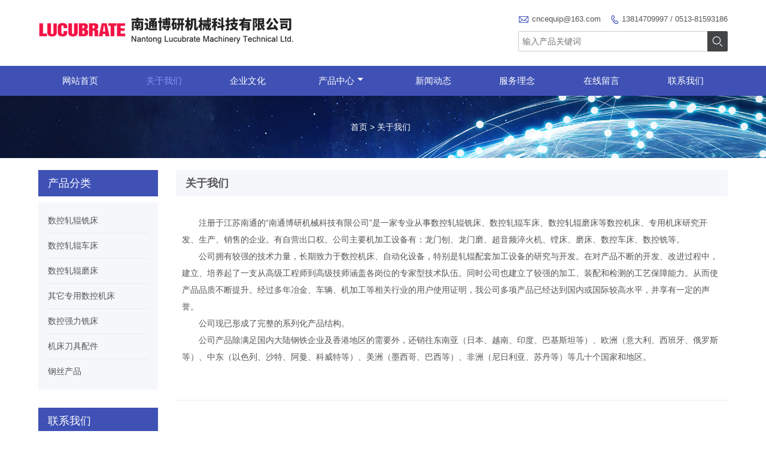

--- FILE ---
content_type: text/html; charset=utf-8
request_url: http://cncrebar.com/n-65/
body_size: 6289
content:
<!DOCTYPE html PUBLIC "-//W3C//DTD XHTML 1.0 Transitional//EN" "http://www.w3.org/TR/xhtml1/DTD/xhtml1-transitional.dtd">
<html xmlns="http://www.w3.org/1999/xhtml">
<head>
<meta http-equiv="Content-Type" content="text/html; charset=utf-8" />
<meta name="viewport" content="width=device-width, initial-scale=1, minimum-scale=1, user-scalable=no , maximum-scale=1" />
<meta http-equiv="X-UA-Compatible" content="IE=edge,chrome=1,IE=10">
<meta content="telephone=no" name="format-detection">
<!--样式图标-->
<link rel="stylesheet" type="text/css" href="/public/template/demo202009/static/css/iconfont.css"/>
<link rel="stylesheet" type="text/css" href="/public/template/demo202009/static/css/style.css"/>
<title>关于我们,南通博研机械科技有限公司</title>
<meta name="keywords" content="南通博研,数控机床,机床刀具配件,数控轧辊铣床,数控轧辊车床,数控轧辊磨床,数控强力铣床" />
<meta name="description" content="南通博研机械科技有限公司是一家专业从事数控轧辊铣床、数控轧辊车床、数控轧辊磨床等数控机床、专用机床研究开发、生产、销售的企业。有自营出口权。公司主要机加工设备有：龙门刨、龙门磨、超音频淬火机、镗床、磨床、数控车床、数控铣等" />
</head>

<body class="inner-page">
<div class="main">
    <!-- HEADER START -->
    <header class="header-box">
    	<div class="header-middle">
        	<div class="header-inner">
            	<div class="header-logo">
                	<div class="header-logo-box">
                    	<a href="/"><img alt="南通博研机械科技有限公司" src="/upload/image/20230517/d1adce304a139da1d124ea8edd1e236c.png"></a>
                    </div>
                </div>

                <div class="header-inner-right">
                    <div class="header-contact">
                    	<ul>
                            <li class="website-mailbox"><i class="iconfont">&#xe624;</i><a href="/n-77/"  target="_blank">cncequip@163.com </a></li>
                            <li class="website-phone"><i class="iconfont">&#xec76;</i><a href="/n-77/"  target="_blank">13814709997 / 0513-81593186</a></li>
                        </ul>
                    </div>
                    <div class="header-search">
                        <form>
                        <div class="search-box">
                        <input class="input-text" placeholder="输入产品关键词" type="text">
                        <button class="search-btn"><i class="iconfont">&#xe6fb;</i></button>
                        </div>
                        </form>
                    </div>
				</div> 
        	</div>
        </div>
        <!--导航栏-->
        <div class="header-top" id="fixedMenu">
            <nav class="main-nav" role="navigation">
                <!-- Mobile menu toggle button (hamburger/x icon) -->
                <input id="main-menu-state" type="checkbox" />
                <label class="main-menu-btn" for="main-menu-state">
                <span class="main-menu-btn-icon"></span> Toggle main menu visibility
                </label>
                <!-- Sample menu definition -->
                <ul id="main-menu" class="sm sm-blue">
                    <li ><a href="/">网站首页</a></li>
                                        <li class="current"><a href="/n-65/">关于我们</a>
                                        </li>
                                        <li ><a href="/n-66/">企业文化</a>
                                        </li>
                                        <li ><a href="/n-67/">产品中心</a>
                                          <ul>
                                              <li><a href="/n-68/">数控轧辊铣床</a></li>
                                              <li><a href="/n-69/">数控轧辊车床</a></li>
                                              <li><a href="/n-70/">数控轧辊磨床</a></li>
                                              <li><a href="/n-71/">其它专用数控机床</a></li>
                                              <li><a href="/n-72/">数控强力铣床</a></li>
                                              <li><a href="/n-78/">机床刀具配件</a></li>
                                              <li><a href="/n-79/">钢丝产品</a></li>
                                            </ul>
                                        </li>
                                        <li ><a href="/n-74/">新闻动态</a>
                                        </li>
                                        <li ><a href="/n-75/">服务理念</a>
                                        </li>
                                        <li ><a href="/n-76/">在线留言</a>
                                        </li>
                                        <li ><a href="/n-77/">联系我们</a>
                                        </li>
                                    </ul>
            </nav>
        </div>
    <!--导航栏结束-->
    
    </header>
        <!-- HEADER END -->
    <div class="inner-page-main">
    	<div class="bread-crumb">
            <ul>
              <li><a href="/">首页</a> &gt; <a href ="/n-65/">关于我们</a> </li>
            </ul>
        </div>
    	<div class="inner-page-middle">
            <div class="inner-page-content">
                <div class="inner-page-r">
                	<section class="about-details">
                    	<div class="about-details-t"><h1>关于我们</h1></div>
                        <div class="about-details-box"><p>　　注册于江苏南通的“南通博研机械科技有限公司”是一家专业从事数控轧辊铣床、数控轧辊车床、数控轧辊磨床等数控机床、专用机床研究开发、生产、销售的企业。有自营出口权。公司主要机加工设备有：龙门刨、龙门磨、超音频淬火机、镗床、磨床、数控车床、数控铣等。</p><p>　　公司拥有较强的技术力量，长期致力于数控机床、自动化设备，特别是轧辊配套加工设备的研究与开发。在对产品不断的开发、改进过程中，建立、培养起了一支从高级工程师到高级技师涵盖各岗位的专家型技术队伍。同时公司也建立了较强的加工、装配和检测的工艺保障能力。从而使产品品质不断提升。经过多年冶金、车辆、机加工等相关行业的用户使用证明，我公司多项产品已经达到国内或国际较高水平，并享有一定的声誉。</p><p>　　公司现已形成了完整的系列化产品结构。</p><p>　　公司产品除满足国内大陆钢铁企业及香港地区的需要外，还销往东南亚（日本、越南、印度、巴基斯坦等）、欧洲（意大利、西班牙、俄罗斯等）、中东（以色列、沙特、阿曼、科威特等）、美洲（墨西哥、巴西等）、非洲（尼日利亚、苏丹等）等几十个国家和地区。</p><p><br/></p></div>
                    </section>
					<div class="air-h30"></div>
                </div>
                <div class="inner-page-l">
                    <div class="sidebar-block">
                        <div class="sidebar-box">
                            <div class="sidebar-title">
                              <span>产品分类</span>
                            </div>
                            <div class="sidebar-contant sidebar-product">
                                                                <dl>
                                    <dt><a href="/n-68/" title="数控轧辊铣床"><i></i>数控轧辊铣床</a></dt>
                                </dl>
                                                                <dl>
                                    <dt><a href="/n-69/" title="数控轧辊车床"><i></i>数控轧辊车床</a></dt>
                                </dl>
                                                                <dl>
                                    <dt><a href="/n-70/" title="数控轧辊磨床"><i></i>数控轧辊磨床</a></dt>
                                </dl>
                                                                <dl>
                                    <dt><a href="/n-71/" title="其它专用数控机床"><i></i>其它专用数控机床</a></dt>
                                </dl>
                                                                <dl>
                                    <dt><a href="/n-72/" title="数控强力铣床"><i></i>数控强力铣床</a></dt>
                                </dl>
                                                                <dl>
                                    <dt><a href="/n-78/" title="机床刀具配件"><i></i>机床刀具配件</a></dt>
                                </dl>
                                                                <dl>
                                    <dt><a href="/n-79/" title="钢丝产品"><i></i>钢丝产品</a></dt>
                                </dl>
                                                            </div>
                        </div>
                        <div class="sidebar-box sidebar-contact">
                            <div class="sidebar-title">
                            <span>联系我们</span>
                            </div>
                            <div class="sidebar-contant">
                                <div class="mb-20">
                                	<div class="inner-title"><i class="iconfont">&#xec76;</i>电话:</div>
                                	<ul>
                               		<li><a href="tel:13814709997">13814709997 / 0513-81593186</a></li>
                                	</ul>
                                </div>
                                <div class="mb-20">
                                	<div class="inner-title"><i class="iconfont">&#xe624;</i>E-mail :</div>
                                    <ul>
                                    <li><a href="mailto:cncequip@163.com">cncequip@163.com</a></li>
                                    </ul>
                                </div>
                                <div class="mb-20">
                                    <div class="inner-title"><i class="iconfont">&#xe621;</i>地址:</div>
                                    <ul>
                                    <li><a href="javascript:;">江苏省南通市崇川区工农路468号301号</a></li>
                                    </ul>
                                </div>
                            </div>
                        </div>
                    </div>
                </div>
            </div>
        </div>
<!--FOOTER -->
        <footer class="footer-middle">
        	<div class="footer-content">
            	<div class="footer-main">
                    <div class="item footer-contactus">
                        <div class="footer-static-block">
                            <div class="th">联系我们</div>
                            <ul class="footer-block-contant">
                            
                            <li><label>地址：</label> <a href="/n-77/">江苏省南通市崇川区工农路468号301号</a></li>
                            <li><label>E-mail：</label> <a href="/n-77/">cncequip@163.com</a> </li>
                            <li><label>电话：</label> <a href="/n-77/">13814709997 / 0513-81593186</a></li>
                            <li><label>传真：</label> <a href="/n-77/">0513-85587410</a> </li>
                            </ul>
                        </div>
                    </div>
                    <div class="item key-words">
                        <div class="footer-static-block">
                            <div class="th"><span>产品中心</span></div>
                            <ul class="footer-block-contant">
                                                        <li><a href="/n-68/">数控轧辊铣床</a></li>
                                                        <li><a href="/n-69/">数控轧辊车床</a></li>
                                                        <li><a href="/n-70/">数控轧辊磨床</a></li>
                                                        <li><a href="/n-71/">其它专用数控机床</a></li>
                                                        <li><a href="/n-72/">数控强力铣床</a></li>
                                                        <li><a href="/n-78/">机床刀具配件</a></li>
                                                        <li><a href="/n-79/">钢丝产品</a></li>
                                                        </ul>
                        </div>
                    </div>
                    <div class="item key-words">
                        <div class="footer-static-block">
                            <div class="th"><span>联系我们</span></div>
                            <ul class="footer-block-contant">
                            <li><a href="/n-77/">联系方式</a></li>
                            <li><a href="/n-76/">在线留言</a></li>
                            </ul>
                        </div>
                    </div>
                    <div class="item key-words">
                        <div class="footer-static-block">
                            <div class="th"><span>企业概况</span></div>
                            <ul class="footer-block-contant">
                            <li><a href="/n-65/">关于我们</a></li>
                            <li><a href="/n-66/">企业文化</a></li>
                            <li><a href="/n-75/">服务理念</a></li>
                            <li><a href="/n-74/">新闻资讯</a></li>
                            </ul>
                        </div>
                    </div>

                </div>
                </div>
            <div class="footer-secondary">
            	<div class="footer-secondary-c">
                    <p>© 2023 南通博研机械科技有限公司 版权所有 备案号：<a href="https://beian.miit.gov.cn/"  target="_blank">苏ICP备17000650号-2</a></p>
                </div>
			</div>
            
        </footer>
	<!-- END FOOTER -->
    </div>
</div>
<!--右侧漂浮-->
<!--返回顶部-->
<div class="scroll" id="scroll" style="display:none;">
<i class="iconfont">&#xe637;</i>
</div>
</body>
<script src="/public/template/demo202009/static/js/jquery-1.12.3.min.js"></script>
<!--动态加载-->
<script src="/public/template/demo202009/static/js/wow.js" id="WOW"></script> 
<script> 
    new WOW().init();
</script>
<!--轮播图-->
<script src="/public/template/demo202009/static/js/owl.carousel.min.js"></script> 
<script src="/public/template/demo202009/static/js/custom.js"></script>

<script>
  /* ------------ Newslater-popup JS Start ------------- */
  $(window).load(function() {
    $.magnificPopup.open({
      items: {src: '#newslater-popup'},type: 'inline'}, 0);
  });
    /* ------------ Newslater-popup JS End ------------- */
</script>
<!--菜单栏js-->
<!-- SmartMenus jQuery plugin -->
<script type="text/javascript" src="/public/template/demo202009/static/js/jquery.smartmenus.js"></script>
<!-- SmartMenus jQuery init -->
<script type="text/javascript">
	// SmartMenus init
$(function() {
  $('#main-menu').smartmenus({
    subMenusSubOffsetX: 1,
    subMenusSubOffsetY: -8
  });
});

// SmartMenus mobile menu toggle button
$(function() {
  var $mainMenuState = $('#main-menu-state');
  if ($mainMenuState.length) {
    // animate mobile menu
    $mainMenuState.change(function(e) {
      var $menu = $('#main-menu');
      if (this.checked) {
        $menu.hide().slideDown(250, function() { $menu.css('display', ''); });
      } else {
        $menu.show().slideUp(250, function() { $menu.css('display', ''); });
      }
    });
    // hide mobile menu beforeunload
    $(window).bind('beforeunload unload', function() {
      if ($mainMenuState[0].checked) {
        $mainMenuState[0].click();
      }
    });
  }
});
</script>
<!--导航栏置顶固定-->
<script>
$(function() {
    var ie6 = document.all;
    var dv = $('#fixedMenu'),
    st;
    dv.attr('otop', dv.offset().top); //存储原来的距离顶部的距离 
    $(window).scroll(function() {
        st = Math.max(document.body.scrollTop || document.documentElement.scrollTop);
        if (st > parseInt(dv.attr('otop'))) {
            if (ie6) { //IE6不支持fixed属性，所以只能靠设置position为absolute和top实现此效果 
                dv.css({
                    position: 'absolute',
                    top: st
                });
            } else if (dv.css('position') != 'fixed') dv.css({
                'position': 'fixed',
                top: 0
            });
            dv.addClass("top-fixed")
			$('.inner-page-main').addClass("mh")
        } else if (dv.css('position') != 'static'){
            dv.css({
                'position': 'static'
            });
            dv.removeClass("top-fixed")
			$('.inner-page-main').removeClass("mh")
        } 
    });
});
</script>
<!--banner-->
<script src="/public/template/demo202009/static/js/jquery.flexslider-min.js"></script>
<script type="text/javascript">
	$('.flexslider').flexslider();
</script>

<!--返回顶部-->
<script type="text/javascript">
    $(function () {
        showScroll();
        function showScroll() {
            $(window).scroll(function () {
                var scrollValue = $(window).scrollTop();
                scrollValue > 100 ? $('div[class=scroll]').fadeIn() : $('div[class=scroll]').fadeOut();
            });
            $('#scroll').click(function () {
                $("html,body").animate({scrollTop: 0}, 200);
            });
        }
    })
</script>
<!--产品折叠列表-->
<script type="text/javascript" src="/public/template/demo202009/static/js/sidebar-product.js"></script>
<script type="text/javascript">
  $(function () {
	initSidebarClicker('span', '+', '-')
  })
</script>
<!--产品详情页图片展示-->
<script type="text/javascript" src="/public/template/demo202009/static/js/product_slide.js"></script>
<script type="text/javascript">
console.log($('.ps-current [class^="elt"]').length)
$('.ps-current [class^="elt"]').zoom()
</script>
<script type="text/javascript" src="/public/template/demo202009/static/js/jquery.lightbox-0.5.js?v=1769521622"></script>
<script>
  $('.ps-current a').lightBox();
</script>
<!--证书图片点击放大-->
<!-- 设计：Q/微：595894985 -->
<script src="/public/template/demo202009/static/js/jquery.fancybox.min.js"></script>
</html>


--- FILE ---
content_type: text/css
request_url: http://cncrebar.com/public/template/demo202009/static/css/iconfont.css
body_size: 4691
content:
@font-face{font-family:"iconfont";src:url('../fonts/iconfont.eot');src:url('../fonts/iconfont.eot') format('embedded-opentype'),url('../fonts/iconfont.ttf') format('truetype'),url('../fonts/iconfont.svg') format('svg')}.iconfont{font-family:"iconfont"!important;font-size:16px;font-style:normal;-webkit-font-smoothing:antialiased;-moz-osx-font-smoothing:grayscale}.icon-suoxiao:before{content:"\e67b"}.icon-tupian:before{content:"\e67c"}.icon-Pinterest:before{content:"\e610"}.icon-xinlang:before{content:"\e67d"}.icon-tuichu:before{content:"\e67f"}.icon-dianhua1:before{content:"\e607"}.icon-gouwuche:before{content:"\e680"}.icon-qiehuanqiyou:before{content:"\e78d"}.icon-wenti:before{content:"\e7a7"}.icon-jiantou1:before{content:"\e611"}.icon-tupian1:before{content:"\e682"}.icon-guanbi:before{content:"\e683"}.icon-gouwuche1:before{content:"\e684"}.icon-weixin:before{content:"\e685"}.icon-tupian2:before{content:"\e686"}.icon-tuichu1:before{content:"\e687"}.icon-shouye:before{content:"\e688"}.icon-xiazai:before{content:"\e612"}.icon-gouwuche2:before{content:"\e689"}.icon-guanbi1:before{content:"\e68a"}.icon-suoxiao1:before{content:"\e68b"}.icon-yinle:before{content:"\e68c"}.icon-dianhua:before{content:"\e605"}.icon-xiazai1:before{content:"\e623"}.icon-pdf:before{content:"\e785"}.icon-gouwuche3:before{content:"\e68f"}.icon-gouwuche4:before{content:"\e690"}.icon-facebook:before{content:"\e616"}.icon-shoucang:before{content:"\e691"}.icon-exit:before{content:"\e693"}.icon-liuyan:before{content:"\e697"}.icon-dianhua2:before{content:"\e608"}.icon-touxiang:before{content:"\e698"}.icon-dianhua3:before{content:"\e614"}.icon-shoucang1:before{content:"\e699"}.icon-QQ:before{content:"\e69a"}.icon-suo:before{content:"\e69b"}.icon-tupian3:before{content:"\e69c"}.icon-yaochi:before{content:"\e69d"}.icon-facebook1:before{content:"\e620"}.icon-shoucang2:before{content:"\e69e"}.icon-shouye1:before{content:"\e69f"}.icon-lajixiang:before{content:"\e6a0"}.icon-dianhua4:before{content:"\e61b"}.icon-liuyan1:before{content:"\e6a1"}.icon-wenjian:before{content:"\e625"}.icon-xiazai2:before{content:"\e629"}.icon-jiantou2:before{content:"\e62a"}.icon-jiantou3:before{content:"\e62b"}.icon-youxiang1:before{content:"\e62f"}.icon-dianhua5:before{content:"\e619"}.icon-xiazai01:before{content:"\e630"}.icon-qian:before{content:"\e6a5"}.icon-liuyan2:before{content:"\e6cc"}.icon-fangdajing:before{content:"\e6a9"}.icon-tupian4:before{content:"\e6aa"}.icon-icon01:before{content:"\e6ab"}.icon-xiazai3:before{content:"\e631"}.icon-music:before{content:"\e6ad"}.icon-trashbin:before{content:"\e6ae"}.icon-tuichu2:before{content:"\e6af"}.icon-youxiang:before{content:"\e61d"}.icon-music1:before{content:"\e6b0"}.icon-wujiaoxingshixin:before{content:"\e6b1"}.icon-iconfontxiazai:before{content:"\e632"}.icon-xitong:before{content:"\e6b2"}.icon-suoxiao2:before{content:"\e6b3"}.icon-suoxiao3:before{content:"\e6b4"}
.icon-guanbi2:before{content:"\e6b5"}.icon-lajixiang1:before{content:"\e6b6"}.icon-guanbi3:before{content:"\e6b8"}.icon-weixin1:before{content:"\e6b9"}.icon-ttpodicon1:before{content:"\e6bb"}.icon-phone:before{content:"\e601"}.icon-101:before{content:"\e6bc"}.icon-1011:before{content:"\e6bd"}.icon-suo4:before{content:"\e6be"}.icon-icon05:before{content:"\e633"}.icon-suo1:before{content:"\e6bf"}.icon-jianyingdownload:before{content:"\e6c5"}.icon-jiantou4:before{content:"\e634"}.icon-diannao:before{content:"\e6c1"}.icon-lock:before{content:"\e6c2"}.icon-87:before{content:"\e6c3"}.icon-wujiaoxing:before{content:"\e6c4"}.icon-ttpodicon:before{content:"\e6a6"}.icon-llfollowsort:before{content:"\e639"}.icon-paizhao:before{content:"\e78f"}.icon-youxiang2:before{content:"\e624"}.icon-tupian5:before{content:"\e6c6"}.icon-icon:before{content:"\e604"}.icon-gouwuche5:before{content:"\e6c7"}.icon-ds:before{content:"\e6c8"}.icon-fangdajing1:before{content:"\e6c9"}.icon-dongtaiyemianxiaotubiao03:before{content:"\e6ca"}.icon-fangdajing2:before{content:"\e6cb"}.icon-guanbi4:before{content:"\e6cd"}.icon-suo2:before{content:"\e6ce"}.icon-diannao1:before{content:"\e6cf"}.icon-xiazai4:before{content:"\e6b7"}.icon-msnui-home-inverse:before{content:"\e6d0"}.icon-msnui-pc:before{content:"\e6d1"}.icon-icon2:before{content:"\e6d2"}.icon-icon33:before{content:"\e6d3"}.icon-qq:before{content:"\e6d4"}.icon-fangdajing3:before{content:"\e6d5"}.icon-liuyanicon:before{content:"\e6d6"}.icon-icon1:before{content:"\e602"}.icon-baidu:before{content:"\e7df"}.icon-diannao2:before{content:"\e6d8"}.icon-xiazai5:before{content:"\e63b"}.icon-fangdajing4:before{content:"\e6d9"}.icon-jiantou:before{content:"\e61a"}.icon-wenjian1:before{content:"\e676"}.icon-xiazai6:before{content:"\e7a3"}.icon-weibiaoti11:before{content:"\e63c"}.icon-ren:before{content:"\e6db"}.icon-xihebiaozhunyuanjian439:before{content:"\e60a"}.icon-tupian6:before{content:"\e6dd"}.icon-icon11:before{content:"\e63d"}.icon-dianzan:before{content:"\e83b"}.icon-iconfontnanshangjia:before{content:"\e6de"}.icon-xiazai7:before{content:"\e6a2"}.icon-liuyan3:before{content:"\e6df"}.icon-search2:before{content:"\e6e0"}.icon-paizhao1:before{content:"\e6fa"}.icon-key:before{content:"\e765"}.icon-icon3:before{content:"\e65c"}.icon-youtube:before{content:"\e6d7"}.icon-yinle1:before{content:"\e6e1"}.icon-pdf1:before{content:"\e786"}.icon-arrow1:before{content:"\e618"}.icon-jiantou5:before{content:"\e677"}.icon-dianzan1:before{content:"\e6e2"}.icon-touxiang1:before{content:"\e6e3"}.icon-jiantou6:before{content:"\e643"}.icon-shouye2:before{content:"\e6e4"}.icon-xiazai8:before{content:"\e63e"}.icon-suo3:before{content:"\e6e5"}.icon-guanbi5:before{content:"\e6e6"}.icon-linkedin:before{content:"\e695"}.icon-msnui-pdf-inverse:before{content:"\e787"}
.icon-dianhua51:before{content:"\e6ac"}.icon-brand:before{content:"\e63f"}.icon-xiazai9:before{content:"\e642"}.icon-save:before{content:"\e644"}.icon-lajixiang2:before{content:"\e6e7"}.icon-fangdajing5:before{content:"\e6e8"}.icon-baidu1:before{content:"\e6e9"}.icon-xitong1:before{content:"\e6ea"}.icon-wenjian2:before{content:"\e681"}.icon-lajixiang3:before{content:"\e6eb"}.icon-dianzan2:before{content:"\e6ec"}.icon-zhuye:before{content:"\e603"}.icon-xitongxiaoxi:before{content:"\e6ed"}.icon-xiazai10:before{content:"\e6a3"}.icon-youku01:before{content:"\e739"}.icon-jinlingyingcaiwangtubiao45:before{content:"\e7b6"}.icon-qq1:before{content:"\e6ee"}.icon-dianzan3:before{content:"\e783"}.icon-download:before{content:"\e645"}.icon-pdf2:before{content:"\e788"}.icon-download1:before{content:"\e646"}.icon-paizhao2:before{content:"\e6ef"}.icon-linkedin1:before{content:"\e615"}.icon-tupian7:before{content:"\e6f0"}.icon-3:before{content:"\e6f2"}.icon-shouyeshouye:before{content:"\e6f3"}.icon-fangdajing6:before{content:"\e6f4"}.icon-jiantou7:before{content:"\e613"}.icon-dianhua6:before{content:"\ec76"}.icon-touxiang2:before{content:"\e6f5"}.icon-xitongxinxi:before{content:"\e92b"}.icon-jiantou8:before{content:"\e600"}.icon-xitongdaiji:before{content:"\e980"}.icon-dizhi:before{content:"\e621"}.icon-yinyue:before{content:"\e6f6"}.icon-liuyan4:before{content:"\e6fc"}.icon-suo5:before{content:"\e6f7"}.icon-qian1:before{content:"\e6f8"}.icon-fangdajing7:before{content:"\e6f9"}.icon-fangdajing8:before{content:"\e6fb"}.icon-dizhi1:before{content:"\e6a8"}.icon-wenjian3:before{content:"\e647"}.icon-jiantou51:before{content:"\e648"}.icon-bin2:before{content:"\e6fd"}.icon-zoomout:before{content:"\e7bf"}.icon-dianhua61:before{content:"\e628"}.icon-unie039:before{content:"\e6fe"}.icon-unie622:before{content:"\e7d0"}.icon-paizhao3:before{content:"\e6ff"}.icon-computer:before{content:"\e700"}.icon-weibiaoti1:before{content:"\e65d"}.icon-xitongxiaoxi1:before{content:"\e701"}.icon-weibiaoti12:before{content:"\e702"}.icon-xitongshenhe:before{content:"\e703"}.icon-wujiaoxingshi:before{content:"\e704"}.icon-iconfontgengduo:before{content:"\e61e"}.icon-qian2:before{content:"\e705"}.icon-paizhao4:before{content:"\e706"}.icon-fileempty:before{content:"\e649"}.icon-4:before{content:"\e707"}.icon-dianhua7:before{content:"\e61c"}.icon-wangpanyinle:before{content:"\e708"}.icon-chuanzhen:before{content:"\e70f"}.icon-touxiang3:before{content:"\e709"}.icon-yinleb:before{content:"\e70a"}.icon-instagram:before{content:"\e7d2"}.icon-wujiaoxingman:before{content:"\e70b"}.icon-wujiaoxingkong:before{content:"\e70c"}.icon-skype:before{content:"\ec02"}.icon-jiantou9:before{content:"\e6c0"}.icon-suoxiao4:before{content:"\e70d"}.icon-control-arr:before{content:"\e62c"}.icon-shouye3:before{content:"\e70e"}.icon-lajixiang4:before{content:"\e710"}
.icon-jiantou61:before{content:"\e64b"}.icon-touxiang4:before{content:"\e711"}.icon-shejiao:before{content:"\e79f"}.icon-youxiang21:before{content:"\e64c"}.icon-qian3:before{content:"\e712"}.icon-wenjian4:before{content:"\e64e"}.icon-shouye4:before{content:"\e713"}.icon-diannao3:before{content:"\e714"}.icon-jiantou71:before{content:"\e64f"}.icon-dianzan4:before{content:"\e715"}.icon-jiantou81:before{content:"\e650"}.icon-youxiang3:before{content:"\e651"}.icon-suoxiao5:before{content:"\e740"}.icon-jiantou10:before{content:"\e64d"}.icon-place:before{content:"\e60b"}.icon-suoxiao6:before{content:"\e716"}.icon-qian4:before{content:"\e717"}.icon-jiantou11:before{content:"\e6ba"}.icon-wenjian5:before{content:"\e7c3"}.icon-yikeappshijiandizhiqianrenyuan74:before{content:"\e60d"}.icon-yikeappshijiandizhiqianrenyuan76:before{content:"\e718"}.icon-touxiang5:before{content:"\e719"}.icon-46112:before{content:"\e71a"}.icon-suoxiao7:before{content:"\e85c"}.icon-dianhua8:before{content:"\e6dc"}.icon-shouye5:before{content:"\e71b"}.icon-facebook2:before{content:"\e60c"}.icon-pinterest:before{content:"\e622"}.icon-50:before{content:"\e71c"}.icon-chuanzhen1:before{content:"\e606"}.icon-iconfontshouyizhuanhua:before{content:"\e797"}.icon-20151209tubiaolianxizhuanhuan10:before{content:"\e71d"}.icon-diannao4:before{content:"\e71e"}.icon-touxiang6:before{content:"\e71f"}.icon-53:before{content:"\e720"}.icon-password:before{content:"\e721"}.icon-xitong2:before{content:"\e722"}.icon-prev_arrow-copy:before{content:"\e652"}.icon-shouyi-copy:before{content:"\e723"}.icon-arrows-copy:before{content:"\e635"}.icon-shouye6:before{content:"\e724"}.icon-next-s:before{content:"\e653"}.icon-yinle2:before{content:"\e725"}.icon-iconfontzhujishitu:before{content:"\e726"}.icon-paixu:before{content:"\e91b"}.icon-jiantou12:before{content:"\e637"}.icon-jiantou-copy-copy-copy:before{content:"\e654"}.icon-jiantou-copy-copy-copy-copy:before{content:"\e640"}.icon-jiantou-copy-copy-copy-copy-copy-copy-copy:before{content:"\e655"}.icon-jiantou13:before{content:"\e65b"}.icon-chevron-copy-copy-copy-copy:before{content:"\e638"}.icon-lock1:before{content:"\e727"}.icon-wenti1:before{content:"\e7a8"}.icon-dizhi2:before{content:"\e60f"}.icon-paper:before{content:"\e6a4"}.icon-wenjian6:before{content:"\e67e"}.icon-wenjian7:before{content:"\e7b2"}.icon-jiantou91:before{content:"\e656"}.icon-suoxiao8:before{content:"\e728"}.icon-suoxiao9:before{content:"\e729"}.icon-icon31:before{content:"\e72a"}.icon-youku:before{content:"\e72b"}.icon-dianhua9:before{content:"\e61f"}.icon-wenjian8:before{content:"\e6da"}.icon-setting:before{content:"\e626"}.icon-diannao5:before{content:"\e72d"}.icon-16:before{content:"\e72e"}.icon-73:before{content:"\e657"}.icon-wenti2:before{content:"\e7aa"}.icon-20getubiao:before{content:"\e658"}.icon-wenti3:before{content:"\e7ab"}.icon-jiantou101:before{content:"\e665"}
.icon-liuyan5:before{content:"\e72f"}.icon-jiantouarrow480:before{content:"\e692"}.icon-qianmoney47:before{content:"\e730"}.icon-qianmoney113:before{content:"\e731"}.icon-wenjiandocuments4:before{content:"\e73e"}.icon-chaping:before{content:"\e7ba"}.icon-iconfontbiaozhunmoban01:before{content:"\e732"}.icon-icon-copy2:before{content:"\e733"}.icon-jiantou111:before{content:"\e659"}.icon-wenti4:before{content:"\e7ac"}.icon-liuyan-alt:before{content:"\e734"}.icon-qian5:before{content:"\e735"}.icon-xjifshebeichuanzhenji:before{content:"\e9a9"}.icon-zv3:before{content:"\e65a"}.icon-jiantou121:before{content:"\e65e"}.icon-youxiang4:before{content:"\e65f"}.icon-qian6:before{content:"\e736"}.icon-xitong3:before{content:"\e737"}.icon-touxiang-copy-copy:before{content:"\e738"}.icon-qian7:before{content:"\e73a"}.icon-dizhi3:before{content:"\e6a7"}.icon-icon-copy:before{content:"\e660"}.icon-icon-copy-copy:before{content:"\e661"}.icon-jiantou-copy-copy:before{content:"\e662"}.icon-jiantou-copy-copy-copy1:before{content:"\e663"}.icon-icon-copy1:before{content:"\e664"}.icon-pinterest1:before{content:"\e63a"}.icon-weibiaoti2zhuanhuan:before{content:"\e666"}.icon-wenjian9:before{content:"\e667"}.icon-yinle3:before{content:"\e73b"}.icon-icon-double-arrow-up:before{content:"\e669"}.icon-dianhua10:before{content:"\e641"}.icon-key1:before{content:"\e73c"}.icon-lock2:before{content:"\e73d"}.icon-xitongxiaoxi2:before{content:"\e73f"}.icon-touxiang7:before{content:"\e741"}.icon-jiantou131:before{content:"\e66a"}.icon-liuyan6:before{content:"\e742"}.icon-shoucangshoucang:before{content:"\e743"}.icon-xiazai11:before{content:"\e66b"}.icon-file-a:before{content:"\e696"}.icon-chuanzhen2:before{content:"\e668"}.icon-u-arrow3-left:before{content:"\e68d"}.icon-u-arrow3-right:before{content:"\e68e"}.icon-chuanzhen3:before{content:"\e627"}.icon-liuyan7:before{content:"\e744"}.icon-wenjian10:before{content:"\e6f1"}.icon-dianzan-copy:before{content:"\e745"}.icon-fangdajing9:before{content:"\e746"}.icon-yinle4:before{content:"\e747"}.icon-fangdajing10:before{content:"\e748"}.icon-qian8:before{content:"\e749"}.icon-unie603:before{content:"\e74a"}.icon-youku1:before{content:"\e74b"}.icon-liuyan8:before{content:"\e74c"}.icon-wenjian11:before{content:"\e66c"}.icon-liuyan9:before{content:"\e74d"}.icon-qian9:before{content:"\e74e"}.icon-wujiaoxing1:before{content:"\e74f"}.icon-xitong4:before{content:"\e750"}.icon-1:before{content:"\e66d"}.icon-shouyeshouye1:before{content:"\e751"}.icon-paixu1:before{content:"\e66e"}.icon-xitongxiaoxi3:before{content:"\e752"}.icon-zhibiao08:before{content:"\e798"}.icon-pdf3:before{content:"\e789"}.icon-qian10:before{content:"\e753"}.icon-youku2:before{content:"\e754"}.icon-wenti5:before{content:"\e7ad"}.icon-qian11:before{content:"\e755"}.icon-suo6:before{content:"\e756"}.icon-youku3:before{content:"\e757"}
.icon-liuyan10:before{content:"\e758"}.icon-liuyan11:before{content:"\e759"}.icon-income:before{content:"\e75a"}.icon-xitong5:before{content:"\e75b"}.icon-youxiang5:before{content:"\e694"}.icon-meiyou:before{content:"\e7bb"}.icon-xitonggonggao:before{content:"\e75c"}.icon-xitong6:before{content:"\e75d"}.icon-diannao6:before{content:"\e75e"}.icon-paixu-copy:before{content:"\e66f"}.icon-suo7:before{content:"\e75f"}.icon-tripple-right:before{content:"\e60e"}.icon-wenti6:before{content:"\e7ae"}.icon-diannao7:before{content:"\e760"}.icon-iocn04701:before{content:"\e791"}.icon-dianhua11:before{content:"\e64a"}.icon-youxiang6:before{content:"\e670"}.icon-wangzhi:before{content:"\e7c9"}.icon-shouye2-copy:before{content:"\e761"}.icon-page3:before{content:"\e671"}.icon-wenjianming:before{content:"\e672"}.icon-xitongxiaoxi4:before{content:"\e762"}.icon-xitongxiaoxi5:before{content:"\e763"}.icon-wenjian12:before{content:"\e673"}.icon-liuyan12:before{content:"\e764"}.icon-xiazai12:before{content:"\e674"}.icon-yaochi1:before{content:"\e76f"}.icon-suo8:before{content:"\e774"}.icon-xitong7:before{content:"\e766"}.icon-chuanzhen4:before{content:"\e62d"}.icon-xitong8:before{content:"\e767"}.icon-shouye-copy:before{content:"\e768"}.icon-liuyan13:before{content:"\e7d6"}.icon-suoxiao-copy:before{content:"\e769"}.icon-tuite:before{content:"\e609"}.icon-google:before{content:"\e636"}.icon-weibiaoti2:before{content:"\e76a"}.icon-icon4:before{content:"\e76b"}.icon-jingzhun:before{content:"\e7ea"}.icon-xitong9:before{content:"\e76c"}.icon-pcicon22chuanzhen:before{content:"\e617"}.icon-dianhua12:before{content:"\e62e"}.icon-xitongxiaoxi6:before{content:"\e76d"}.icon-touxiang8:before{content:"\e76e"}.icon-socialwhatsapp:before{content:"\e72c"}.icon-wenjian13:before{content:"\e675"}.icon-meiyoujieguo:before{content:"\e7bc"}.icon-youku4:before{content:"\e770"}.icon-artboard21:before{content:"\e8f8"}.icon-liuyan14:before{content:"\e771"}.icon-xiangzuo1:before{content:"\e7d1"}.icon-expert:before{content:"\e78e"}.icon-gaiwenjianming:before{content:"\e794"}.icon-suoxiao10:before{content:"\e772"}.icon-jingzhunjiankong:before{content:"\e790"}.icon-file:before{content:"\e678"}.icon-diannao8:before{content:"\e773"}.icon-pdf4:before{content:"\e78a"}.icon-shangchengxitong:before{content:"\e775"}.icon-diannao9:before{content:"\e776"}.icon-icon-resize-small:before{content:"\e777"}.icon-fangdajing11:before{content:"\e778"}.icon-lajixiang5:before{content:"\e779"}.icon-del:before{content:"\e77a"}.icon-suo9:before{content:"\e77b"}.icon-xitong10:before{content:"\e77c"}.icon-qian12:before{content:"\e77d"}.icon-pdf5:before{content:"\e78b"}.icon-xitong11:before{content:"\e77e"}.icon-liuyan15:before{content:"\e77f"}.icon-wenjian14:before{content:"\e679"}.icon-touxiang9:before{content:"\e780"}.icon-system:before{content:"\e781"}
.icon-wenjian15:before{content:"\e67a"}.icon-shouye-shouye:before{content:"\e782"}.icon-fangdajing12:before{content:"\e784"}.icon-gongchang:before{content:"\e78c"}.icon-member:before{content:"\e7a0"}.icon-website:before{content:"\e872"}.icon-meiyoucailiao:before{content:"\e7bd"}.icon-wenti7:before{content:"\e7af"}.icon-cha:before{content:"\e7be"}.icon-shejiao1:before{content:"\e7a1"}.icon-wenti8:before{content:"\e7b0"}.icon-cha1:before{content:"\e7c0"}.icon-zhuanhua:before{content:"\e93f"}.icon-wenti9:before{content:"\e7b1"}.icon-qiankezhuanhua:before{content:"\e799"}.icon-shejiao2:before{content:"\e7a2"}.icon-section-icon:before{content:"\e792"}.icon-wenti10:before{content:"\e7b3"}.icon-wenti11:before{content:"\e7b4"}.icon-xhls:before{content:"\e793"}.icon-wenti12:before{content:"\e7b5"}.icon-jiance:before{content:"\e9d2"}.icon-kehuzhuanhua:before{content:"\e79a"}.icon-companywebsite:before{content:"\e7ca"}.icon-lianjiewangzhi:before{content:"\e825"}.icon-wangzhi1:before{content:"\e7cb"}.icon-wenti13:before{content:"\e7b7"}.icon-shejiaohuanjing:before{content:"\e7a9"}.icon-lianjie-:before{content:"\e7cc"}.icon-wangzhi2:before{content:"\e7cd"}.icon-shejiao3:before{content:"\e7a4"}.icon-ziyuan:before{content:"\e7d3"}.icon-shejiao4:before{content:"\e7a5"}.icon-xiangzuo:before{content:"\e7cf"}.icon-cha2:before{content:"\e7c1"}.icon-wenti14:before{content:"\e7b8"}.icon-zhuanhua1:before{content:"\e79b"}.icon-cha3:before{content:"\e7c2"}.icon-zhuanhuadekehu:before{content:"\e79c"}.icon-icon-test:before{content:"\e795"}.icon-instagramx:before{content:"\e7d4"}.icon-meiyou_ico:before{content:"\e7c4"}.icon-jingzhun1:before{content:"\e796"}.icon-shouyizhuanhua:before{content:"\e79d"}.icon-shejiao5:before{content:"\e7a6"}.icon-share-copy:before{content:"\e7ce"}.icon-anniuzhuanhuaweikemai:before{content:"\e79e"}.icon-meiyouquanxian:before{content:"\e7c5"}.icon-cha4:before{content:"\e7c6"}.icon-jingzhunjiankong1:before{content:"\e7b9"}.icon-meiliuliang:before{content:"\e7c7"}.icon-wangzhanjiance:before{content:"\e7c8"}.icon-anniu_jiantouxiangzuo:before{content:"\eb06"}

--- FILE ---
content_type: application/javascript
request_url: http://cncrebar.com/public/template/demo202009/static/js/jquery.lightbox-0.5.js?v=1769521622
body_size: 2421
content:
(function(A){A.fn.lightBox=function(M){M=jQuery.extend({imageContainer:null,overlayBgColor:"#000",overlayOpacity:0.5,fixedNavigation:true,imageLoading:tempdir+"/lightbox/lightbox-ico-loading.gif",imageBtnPrev:tempdir+"/lightbox/lightbox-btn-prev.gif",imageBtnNext:tempdir+"/lightbox/lightbox-btn-next.gif",imageBtnClose:tempdir+"/lightbox/lightbox-btn-close.gif",imageBlank:tempdir+"/lightbox/lightbox-blank.gif",containerBorderSize:10,containerResizeSpeed:400,keyToClose:"c",keyToPrev:"p",keyToNext:"n",imageArray:[],activeImage:0},M);var C=this;function R(){L(this,C);return false}function L(V,U){A("embed, object, select").css({"visibility":"hidden"});G();M.imageArray.length=0;M.activeImage=0;if(M.imageContainer!=null){U=M.imageContainer}if(U.length==1){M.imageArray.push(new Array(V.getAttribute("href"),V.getAttribute("title")))}else{for(var T=0;T<U.length;T++){M.imageArray.push(new Array(U[T].getAttribute("href"),U[T].getAttribute("title")))}}while(M.imageArray[M.activeImage][0]!=V.getAttribute("href")){M.activeImage++}K()}function G(){A("body").append('<div id="jquery-overlay"></div><div id="jquery-lightbox"><div id="lightbox-container-image-box"><div id="lightbox-container-image"><img id="lightbox-image"><div style="" id="lightbox-nav"><a href="#" id="lightbox-nav-btnPrev"></a><a href="#" id="lightbox-nav-btnNext"></a></div><div id="lightbox-loading"><a href="#" id="lightbox-loading-link"><img src="'+M.imageLoading+'"></a></div></div><div id="files"><div id="lightbox-container-image-data"><div id="lightbox-image-details"><span id="lightbox-image-details-caption"></span><span id="lightbox-image-details-currentNumber"></span></div><div id="lightbox-secNav"><a href="#" id="lightbox-secNav-btnClose"><img src="'+M.imageBtnClose+'"></a></div></div></div></div></div>');var T=O();A("#jquery-overlay").css({backgroundColor:M.overlayBgColor,opacity:M.overlayOpacity,width:T[0],height:T[1]}).fadeIn();var U=F();A("#jquery-lightbox").css({top:U[1]+(T[3]/10),left:U[0]}).show();A("#jquery-overlay,#jquery-lightbox").click(function(){N()});A("#lightbox-loading-link,#lightbox-secNav-btnClose").click(function(){N();return false});A(window).resize(function(){var V=O();A("#jquery-overlay").css({width:V[0],height:V[1]});var W=F();A("#jquery-lightbox").css({top:W[1]+(V[3]/10),left:W[0]})})}function K(){A("#lightbox-loading").show();if(M.fixedNavigation){A("#lightbox-image,#files,#lightbox-image-details-currentNumber").hide()}else{A("#lightbox-image,#lightbox-nav,#lightbox-nav-btnPrev,#lightbox-nav-btnNext,#files,#lightbox-image-details-currentNumber").hide()}var T=new Image();T.onload=function(){A("#lightbox-image").attr("src",M.imageArray[M.activeImage][0]);D(T.width,T.height);T.onload=function(){}};T.src=M.imageArray[M.activeImage][0]}function D(X,a){var T=A("#lightbox-container-image-box").width();var Y=A("#lightbox-container-image-box").height();var U=(X+(M.containerBorderSize*2));var V=(a+(M.containerBorderSize*2));var W=T-U;var Z=Y-V;A("#lightbox-container-image-box").animate({width:U,height:V},M.containerResizeSpeed,function(){P()});if((W==0)&&(Z==0)){if(A.browser.msie){I(250)}else{I(100)}}A("#lightbox-nav-btnPrev,#lightbox-nav-btnNext")}function P(){A("#lightbox-loading").hide();A("#lightbox-image").fadeIn(function(){Q();E()});S()}function Q(){A("#files").slideDown("fast");A("#lightbox-image-details-caption").hide();if(M.imageArray[M.activeImage][1]){A("#lightbox-image-details-caption").html(M.imageArray[M.activeImage][1]).show()}}function E(){A("#lightbox-nav").show();A("#lightbox-nav-btnPrev,#lightbox-nav-btnNext").css({"background":"transparent url("+M.imageBlank+") no-repeat"});if(M.activeImage!=0){if(M.fixedNavigation){A("#lightbox-nav-btnPrev").css({"background":"url("+M.imageBtnPrev+") left 15% no-repeat"}).unbind().bind("click",function(){M.activeImage=M.activeImage-1;K();return false})}else{A("#lightbox-nav-btnPrev").unbind().hover(function(){A(this).css({"background":"url("+M.imageBtnPrev+") left 15% no-repeat"})},function(){A(this).css({"background":"transparent url("+M.imageBlank+") no-repeat"})}).show().bind("click",function(){M.activeImage=M.activeImage-1;K();return false})}}if(M.activeImage!=(M.imageArray.length-1)){if(M.fixedNavigation){A("#lightbox-nav-btnNext").css({"background":"url("+M.imageBtnNext+") right 15% no-repeat"}).unbind().bind("click",function(){M.activeImage=M.activeImage+1;K();return false})}else{A("#lightbox-nav-btnNext").unbind().hover(function(){A(this).css({"background":"url("+M.imageBtnNext+") right 15% no-repeat"})},function(){A(this).css({"background":"transparent url("+M.imageBlank+") no-repeat"})}).show().bind("click",function(){M.activeImage=M.activeImage+1;K();return false})}}B()}function B(){A(document).keydown(function(T){H(T)})}function J(){A(document).unbind()}function H(T){if(T==null){keycode=event.keyCode;escapeKey=27}else{keycode=T.keyCode;escapeKey=T.DOM_VK_ESCAPE}key=String.fromCharCode(keycode).toLowerCase();if((key==M.keyToClose)||(key=="x")||(keycode==escapeKey)){N()}if((key==M.keyToPrev)||(keycode==37)){if(M.activeImage!=0){M.activeImage=M.activeImage-1;K();J()}}if((key==M.keyToNext)||(keycode==39)){if(M.activeImage!=(M.imageArray.length-1)){M.activeImage=M.activeImage+1;K();J()}}}function S(){if((M.imageArray.length-1)>M.activeImage){objNext=new Image();objNext.src=M.imageArray[M.activeImage+1][0]}if(M.activeImage>0){objPrev=new Image();objPrev.src=M.imageArray[M.activeImage-1][0]}}function N(){A("#jquery-lightbox").remove();A("#jquery-overlay").fadeOut(function(){A("#jquery-overlay").remove()});A("embed, object, select").css({"visibility":"visible"})}function O(){var U,T;if(window.innerHeight&&window.scrollMaxY){U=window.innerWidth+window.scrollMaxX;T=window.innerHeight+window.scrollMaxY}else{if(document.body.scrollHeight>document.body.offsetHeight){U=document.body.scrollWidth;T=document.body.scrollHeight}else{U=document.body.offsetWidth;T=document.body.offsetHeight}}var W,V;if(self.innerHeight){if(document.documentElement.clientWidth){W=document.documentElement.clientWidth}else{W=self.innerWidth}V=self.innerHeight}else{if(document.documentElement&&document.documentElement.clientHeight){W=document.documentElement.clientWidth;V=document.documentElement.clientHeight}else{if(document.body){W=document.body.clientWidth;V=document.body.clientHeight}}}if(T<V){pageHeight=V}else{pageHeight=T}if(U<W){pageWidth=U}else{pageWidth=W}arrayPageSize=new Array(pageWidth,pageHeight,W,V);return arrayPageSize}function F(){var U,T;if(self.pageYOffset){T=self.pageYOffset;U=self.pageXOffset}else{if(document.documentElement&&document.documentElement.scrollTop){T=document.documentElement.scrollTop;U=document.documentElement.scrollLeft}else{if(document.body){T=document.body.scrollTop;U=document.body.scrollLeft}}}arrayPageScroll=new Array(U,T);return arrayPageScroll}function I(U){var V=new Date();T=null;do{var T=new Date()}while(T-V<U)}return this.unbind("click").click(R)}})(jQuery);

--- FILE ---
content_type: application/javascript
request_url: http://cncrebar.com/public/template/demo202009/static/js/custom.js
body_size: 2416
content:
// JavaScript Document
$(function() {
 "use strict";

  function responsive_dropdown () {
    /* ---- For Mobile Menu Dropdown JS Start ---- */
      $('#menu span.opener').on("click", function() {
        if ($(this).hasClass("plus")) {
          $(this).parent().find('.mobile-sub-menu').slideDown();
          $(this).removeClass('plus');
          $(this).addClass('minus');
        }
        else
        {
          $(this).parent().find('.mobile-sub-menu').slideUp();
          $(this).removeClass('minus');
          $(this).addClass('plus');
        }
        return false;
      });
    /* ---- For Mobile Menu Dropdown JS End ---- */

    /*---Mobile menu icon Start---*/
      var navbar_toggle = $('.navbar-toggle i');
      var menu_var = $('#menu');
      $('.navbar-toggle').on("click", function(){
        
        if(menu_var.hasClass('menu-open')){
          menu_var.removeClass('menu-open');
          navbar_toggle.removeClass('fa-close');
          navbar_toggle.addClass('fa-bars');
        }else{
          menu_var.addClass('menu-open');
          navbar_toggle.addClass('fa-close');
          navbar_toggle.removeClass('fa-bars');
        }
        return false;
      });
    /*---Mobile menu icon End---*/
    
    /* ---- For Sidebar JS Start ---- */
      $('.sidebar-box span.opener').on("click", function(){
      
        if ($(this).hasClass("plus")) {
          $(this).parent().find('.sidebar-contant').slideDown();
          $(this).removeClass('plus');
          $(this).addClass('minus');
        }
        else
        {
          $(this).parent().find('.sidebar-contant').slideUp();
          $(this).removeClass('minus');
          $(this).addClass('plus');
        }
        return false;
      });
    /* ---- For Sidebar JS End ---- */
    /* ---- For Footer JS Start ---- */
      $('.footer-static-block span.opener').on("click", function(){
      
        if ($(this).hasClass("plus")) {
          $(this).parent().find('.footer-block-contant').slideDown();
          $(this).removeClass('plus');
          $(this).addClass('minus');
        }
        else
        {
          $(this).parent().find('.footer-block-contant').slideUp();
          $(this).removeClass('minus');
          $(this).addClass('plus');
        }
        return false;
      });
    /* ---- For Footer JS End ---- */
  }

  function owlcarousel_slider () {
    /* ------------ OWL Slider Start  ------------- */
      /* ----- pro_cat_slider Start  ------ */
      $('.pro_cat_slider').owlCarousel({
        items: 4,
        navigation: true,
        pagination: false,
        itemsDesktop : [1199, 4],
        itemsDesktopSmall : [991, 3],
        itemsTablet : [768, 2],
        itemsTabletSmall : false,
        itemsMobile : [479, 1]
      });
      /* ----- pro_cat_slider End  ------ */
      /* ----- roll-img Start  ------ */
      $('#roll-img').owlCarousel({
        items: 4,
        navigation: true,
        pagination: false,
        itemsDesktop : [1199, 3],
        itemsDesktopSmall : [991, 3],
        itemsTablet : [768, 2],
        itemsTabletSmall : false,
        itemsMobile : [479, 1],
		autoPlay: 3000
      });
      /* ----- roll-img End  ------ */
	  /* ----- roll-img Start  ------ */
      $('#roll-img2').owlCarousel({
        items: 4,
        navigation: true,
        pagination: false,
        itemsDesktop : [1199, 3],
        itemsDesktopSmall : [991, 3],
        itemsTablet : [768, 2],
        itemsTabletSmall : false,
        itemsMobile : [479, 1],
		autoPlay: 3000
      });
      /* ----- roll-img End  ------ */
	   /* ----- roll-img Start  ------ */
      $('#ee-img').owlCarousel({
        items: 4,
        navigation: true,
        pagination: false,
        itemsDesktop : [1199, 3],
        itemsDesktopSmall : [991, 3],
        itemsTablet : [768, 2],
        itemsTabletSmall : false,
        itemsMobile : [479, 1]
      });
      /* ----- roll-img End  ------ */
      /* ---- Testimonial Start ---- */
      $("#client, .main-banner").owlCarousel({
     
       /* navigation : true,  Show next and prev buttons*/
        slideSpeed : 300,
        paginationSpeed : 400,
        autoPlay: false,
        pagination:true,
        singleItem:true,
        navigation:true

      });
      /* ----- Testimonial End  ------ */
    /* ------------ OWL Slider End  ------------- */
  }

  function scrolltop_arrow () {
   /* ---- Page Scrollup JS Start ---- */
   //When distance from top = 250px fade button in/out
    var scrollup = $('#scrollup');
    var headertag = $('header');
    var mainfix = $('.main');
    $(window).scroll(function(){
      if ($(this).scrollTop() > 250) {
          scrollup.fadeIn(300);
      } else {
          scrollup.fadeOut(300);
      }

      /* header-fixed JS Start */
      if ($(this).scrollTop() > 100){
         headertag.addClass("header-fixed");
      }
      else{ 
         headertag.removeClass("header-fixed");
      }

      /* main-fixed JS Start */
      if ($(this).scrollTop() > 0){
         mainfix.addClass("main-fixed");
      }
      else{ 
         mainfix.removeClass("main-fixed");
      }
      /* ---- Page Scrollup JS End ---- */
    });
    
    //On click scroll to top of page t = 1000ms
    scrollup.on("click", function(){
        $("html, body").animate({ scrollTop: 0 }, 1000);
        return false;
    });
  }

  
  function custom_tab() {
   /* ----------- product category Tab Start  ------------ */
    $('.tab-stap').on('click', 'li', function() {
        $('.tab-stap li').removeClass('active');
        $(this).addClass('active');
        
        $(".product-slider-main").fadeOut();
        var currentLiID = $(this).attr('id');
        $("#data-"+currentLiID).fadeIn();
        return false;
    });
    /* ------------ product category Tab End  ------------ */
    /* ------------ Account Tab JS Start ------------ */
    $('.about-tab-stap').on('click', 'li', function() {
        $('.about-tab-stap li').removeClass('active');
        $(this).addClass('active');
        
        $(".about-content").fadeOut();
        var currentLiID = $(this).attr('id');
        $("#data-"+currentLiID).fadeIn();
        return false;
    });
    /* ------------ Account Tab JS End ------------ */
  }

  /* Price-range Js Start */
  function price_range () {
      $( "#slider-range" ).slider({
      range: true,
      min: 0,
      max: 800,
      values: [ 75, 500 ],
      slide: function( event, ui ) {
      $( "#amount" ).val( "$" + ui.values[ 0 ] + " - $" + ui.values[ 1 ] );
      }
      });
      $( "#amount" ).val( "$" + $( "#slider-range" ).slider( "values", 0 ) +
      " - $" + $( "#slider-range" ).slider( "values", 1 ) );
  }
  /* Price-range Js End */

  /* Product Detail Page Tab JS Start */
  function description_tab () {
    $("#tabs li a").on("click", function(e){
      var title = $(e.currentTarget).attr("title");
      $("#tabs li a").removeClass("selected")
      $(".tab_content li div").removeClass("selected")
      $(".tab-"+title).addClass("selected")
      $(".items-"+title).addClass("selected")
      $("#items").attr("class","tab-"+title);

      return false;
    });
  }
  /* Product Detail Page Tab JS End */

   /*Load-More Js Start*/
  function load_more () {
    $(".best-pro-col").slice(0, 8).show();
    $("#loadMore-best").on('click', function (e) {
        e.preventDefault();
        $(".best-pro-col:hidden").slice(0, 4).slideDown();
        if ($(".best-pro-col:hidden").length == 0) {
            $("#load").fadeOut('slow');
        }
    });

    $(".new-pro-col").slice(0, 8).show();
    $("#loadMore-new").on('click', function (e) {
        e.preventDefault();
        $(".new-pro-col:hidden").slice(0, 4).slideDown();
        if ($(".new-pro-col:hidden").length == 0) {
            $("#load").fadeOut('slow');
        }
    });

    $(".special-pro-col").slice(0, 8).show();
    $("#loadMore-special").on('click', function (e) {
        e.preventDefault();
        $(".special-pro-col:hidden").slice(0, 4).slideDown();
        if ($(".special-pro-col:hidden").length == 0) {
            $("#load").fadeOut('slow');
        }
    });
  }

  /*Load-More Js Ends*/

  /*Select Menu Js Start*/
  function option_drop() {
  $( "#country" ).selectmenu();
  $( "#currency" ).selectmenu();
  };
  /*Select Menu Js Ends*/

  $(document).ready(function() {
    owlcarousel_slider(); price_range (); responsive_dropdown(); description_tab (); custom_tab (); scrolltop_arrow (); load_more(); option_drop();
  });

  $( window ).on( "resize", function() {
    
  });
});

  $( window ).on( "load", function() {
    // Animate loader off screen
    $(".se-pre-con").fadeOut("slow");
  });
